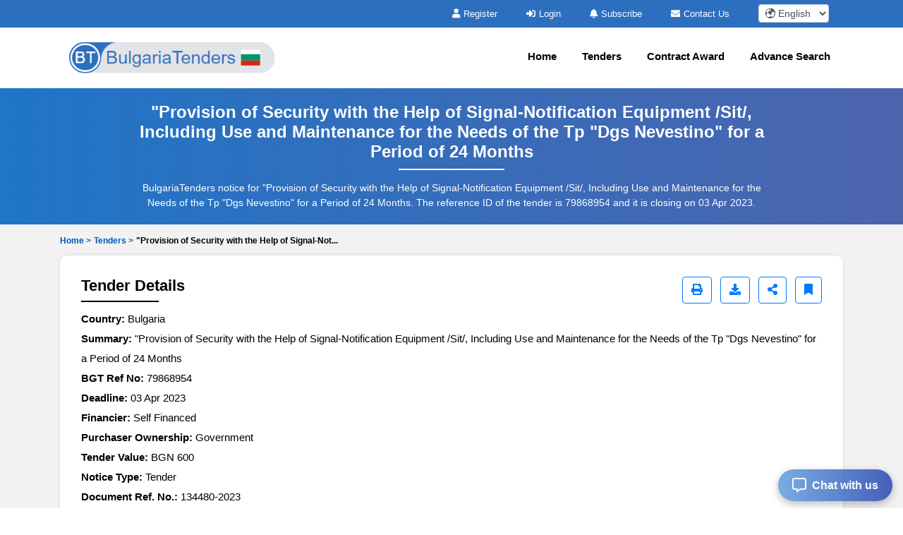

--- FILE ---
content_type: text/html; charset=UTF-8
request_url: https://www.bulgariatenders.com/tender/provision-security-help-signal-notification-equipment-sit-including-use-and-maintenance-needs-tp-4c2b41a.php
body_size: 12047
content:


<!DOCTYPE html>
<html lang="en-US">
	<head>
		<!-- Meta setup -->
		<meta charset="UTF-8">
		<meta http-equiv="X-UA-Compatible" content="IE=edge">
		<meta name="viewport" content="width=device-width, initial-scale=1, shrink-to-fit=no">

		<title>"Provision of Security with the Help of Signal-Not...</title>
		<meta name="description" content="Tender for "Provision of Security with the Help of Signal-Notification Equipment /Sit/, Including Use and Maintenance for the Needs of the Tp "Dgs Nevestino" for a Period of 24 Months in Bulgaria. Deadline: 03 Apr 2023. Ref No: 79868954. Published by TERRITORIAL DIVISION STATE FORESTRY "NEVESTINO">
		<meta name="keywords" content="Bulgaria Tenders, Bulgaria RFP, Bulgaria EOI, Bulgaria Bids, Bulgaria eProcurement Notices, Bulgaria Public Procurement.">
		
		<link rel="alternate" href="https://www.bulgariatenders.com/tender/provision-security-help-signal-notification-equipment-sit-including-use-and-maintenance-needs-tp-4c2b41a.php" hreflang="en-BG"/>
		<link rel="alternate" href="https://www.bulgariatenders.com/tender/provision-security-help-signal-notification-equipment-sit-including-use-and-maintenance-needs-tp-4c2b41a.php" hreflang="x-default" />
				<link rel="canonical" href="https://www.bulgariatenders.com/tender/provision-security-help-signal-notification-equipment-sit-including-use-and-maintenance-needs-tp-4c2b41a.php" />
				  
		<!-- Open Graph Meta Tags -->
		<meta property="og:title" content=""Provision of Security with the Help of Signal-Not..." />
		<meta property="og:description" content="Tender for "Provision of Security with the Help of Signal-Notification Equipment /Sit/, Including Use and Maintenance for the Needs of the Tp "Dgs Nevestino" for a Period of 24 Months in Bulgaria. Deadline: 03 Apr 2023. Ref No: 79868954. Published by TERRITORIAL DIVISION STATE FORESTRY "NEVESTINO" />
		<meta property="og:url" content="https://www.bulgariatenders.com/tender/provision-security-help-signal-notification-equipment-sit-including-use-and-maintenance-needs-tp-4c2b41a.php" />
		<meta property="og:type" content="website" />
		<meta property="og:image" content="https://www.bulgariatenders.com/assets/images/logo.png" />

		<!-- Twitter Meta Tags -->
		<meta name="twitter:card" content="summary" />
		<meta name="twitter:title" content=""Provision of Security with the Help of Signal-Not..." />
		<meta name="twitter:description" content="Tender for "Provision of Security with the Help of Signal-Notification Equipment /Sit/, Including Use and Maintenance for the Needs of the Tp "Dgs Nevestino" for a Period of 24 Months in Bulgaria. Deadline: 03 Apr 2023. Ref No: 79868954. Published by TERRITORIAL DIVISION STATE FORESTRY "NEVESTINO" />
		<meta name="twitter:image" content="https://www.bulgariatenders.com/assets/images/logo.png" />
		
		<!-- Fav Icon -->
		<link rel="icon" href="https://www.bulgariatenders.com/assets/images/favicon.ico" />	

		<!-- Include Bootstrap -->
		<link rel="stylesheet" href="https://www.bulgariatenders.com/assets/css/owl.carousel.css" defer/>
		<link rel="stylesheet" href="https://www.bulgariatenders.com/assets/css/owl.theme.css" defer/>
		<link rel="stylesheet" href="https://www.bulgariatenders.com/assets/css/bootstrap.min.css" />
		<link rel="stylesheet" type="text/css" href="https://www.bulgariatenders.com/assets/css/select2.min.css" defer>
		
		<!-- Main StyleSheet -->
		<link rel="stylesheet" href="https://www.bulgariatenders.com/assets/css/style.css"  defer/>	
		
		<!-- Responsive CSS -->
		<link rel="stylesheet" href="https://www.bulgariatenders.com/assets/css/responsive.css" defer/>	
		<link rel="stylesheet" href="https://www.bulgariatenders.com/assets/parsley/parsley.css" defer/>

		<!-- Fontawesome CSS -->
		<link rel="stylesheet" href="https://www.bulgariatenders.com/assets/css/all.min.css" defer/>

		<script src="https://www.bulgariatenders.com/assets/js/jquery-3.5.1.min.js" ></script> 

		<script async src="https://www.googletagmanager.com/gtag/js?id=UA-154428472-19"></script>
<script>
  window.dataLayer = window.dataLayer || [];
  function gtag(){dataLayer.push(arguments);}
  gtag('js', new Date());

  gtag('config', 'UA-154428472-19');
</script>
		<script type="application/ld+json">
		{
		  "@context": "https://schema.org",
		  "@type": "Organization",
		  "name": "BulgariaTenders",
		  "logo": "https://www.bulgariatenders.com/assets/images/logo.png",
		  "url": "https://www.bulgariatenders.com/",
		  "address": {
		    "@type": "PostalAddress",
		    "addressCountry": "BG"
		  }
		}
		</script>
 
		<script type="application/ld+json">
		{
		  "@context": "https://schema.org",
		  "@type": "WebSite",
		  "name": "BulgariaTenders",
		  "url": "https://www.bulgariatenders.com/",
		  "potentialAction": {
		    "@type": "SearchAction",
		    "target": "https://www.bulgariatenders.com/tenders/search?q={search_term_string}",
		    "query-input": "required name=search_term_string"
		  }
		}
		</script>

		<script type="application/ld+json">
{
    "@context": "https://schema.org",
    "@type": "BreadcrumbList",
    "itemListElement": [
        {
            "@type": "ListItem",
            "position": 1,
            "name": "Home",
            "item": "https://www.bulgariatenders.com/"
        },
        {
            "@type": "ListItem",
            "position": 2,
            "name": "Tenders",
            "item": "https://www.bulgariatenders.com/tenders.php"
        },
        {
            "@type": "ListItem",
            "position": 3,
            "name": "Provision of Security with the Help of Signal-Notification Equipment /Sit/, Including Use and Maintenance for the Needs of the Tp Dgs Nevestino for a Period of 24 Months",
            "item": "https://www.bulgariatenders.com/tender/provision-security-help-signal-notification-equipment-sit-including-use-and-maintenance-needs-tp-4c2b41a.php"
        }
    ]
}</script>

		
		<script type="text/javascript">
		  var includedLanguages = "af,sq,am,ar,hy,az,eu,be,bn,bs,bg,ca,ceb,ny,zh-CN,zh-TW,co,hr,cs,da,nl,en,eo,et,tl,fi,fr,fy,gl,ka,de,el,gu,ht,ha,haw,iw,hi,hmn,hu,is,ig,id,ga,it,ja,jw,kn,kk,km,rw,ko,ku,ky,lo,la,lv,lt,lb,mk,mg,ms,ml,mt,mi,mr,mn,my,ne,no,or,ps,fa,pl,pt,pa,ro,ru,sm,gd,sr,st,sn,sd,si,sk,sl,so,es,su,sw,sv,tg,ta,tt,te,th,tr,tk,uk,ur,ug,uz,vi,cy,xh,yi,yo,zu";

		  function changeLanguage(selectedLang) {
			  const interval = setInterval(function () {
			    const combo = document.querySelector(".goog-te-combo");
			    if (combo) {
			      combo.value = selectedLang;
			      combo.dispatchEvent(new Event("change"));
			      clearInterval(interval);
			    }
			  }, 100); // check every 100ms
			}

			function loadGoogleTranslateScript(callback) {
			  if (!window.googleTranslateElementInit) {
			    window.googleTranslateElementInit = function () {
			      new google.translate.TranslateElement({
			        pageLanguage: 'en',
			        includedLanguages: includedLanguages,
			        autoDisplay: false
			      }, 'google_translate_element');

			      if (callback) callback();
			    };

			    var script = document.createElement("script");
			    script.src = "//translate.google.com/translate_a/element.js?cb=googleTranslateElementInit";
			    document.head.appendChild(script);
			  } else if (callback) {
			    callback();
			  }
			}

			document.addEventListener("DOMContentLoaded", function () {
			  const dropdown = document.getElementById("custom-lang-dropdown");
			  const savedLang = localStorage.getItem("selectedLanguage");

			  loadGoogleTranslateScript(function () {
			    document.getElementById("google_translate_element").style.display = "block";

			    if (savedLang) {
			      dropdown.value = savedLang;
			      changeLanguage(savedLang);
			    }

			    dropdown.addEventListener("change", function () {
			      const selectedLang = this.value;
			      localStorage.setItem("selectedLanguage", selectedLang);
			      changeLanguage(selectedLang);
			    });
			  });
			});

		</script>
	</head>
<body>	
<style type="text/css">
.head-top-icon{
  font-size:13px;
  color:white;
  margin-right: 5px;
}

/* Hide default Google Translate UI */
.VIpgJd-ZVi9od-l4eHX-hSRGPd,
.goog-te-banner-frame.skiptranslate,
#goog-gt-tt,
.goog-te-gadget {
  display: none !important;
}

.notranslate, .notranslate * {
  translate: no;
}

body {
  top: 0px !important;
}

body > .skiptranslate > iframe.skiptranslate {
  display: none !important;
  visibility: hidden !important;
}
</style>    
   
<div class="head-top">
  <div class="container">
    <div class="hdt-prt">
      <div class="row">
        <div class="col-lg-4">
        </div>

        <!-- TOP BAR (Subscribe, Contact, Language) -->
        <div class="col-lg-8">
          <div class="hdt-prt1 text-right">
            <ul class="nolist">
                            <li><a href="https://www.bulgariatenders.com/register.php"><i class="fa fa-user head-top-icon" aria-hidden="true"></i>Register</a></li>
              <li><a href="https://www.bulgariatenders.com/login.php"><i class="fa fa-sign-in head-top-icon" aria-hidden="true"></i>Login</a></li>    
              
              <!-- ✅ Hide Subscribe in Mobile -->
              <li class="d-none d-lg-inline-block">
                <a href="https://www.bulgariatenders.com/plans.php"><i class="fa fa-bell head-top-icon" aria-hidden="true"></i>Subscribe</a>
              </li>

              <li class="d-none d-sm-inline-block">
                <a href="https://www.bulgariatenders.com/contact.php"><i class="fa fa-envelope head-top-icon" aria-hidden="true"></i>Contact Us</a>
              </li>

                            <!-- ✅ Language dropdown always visible -->
              <li style="padding: 0px 20px;">
                <select aria-label="select your language" class="form-control form-control-sm notranslate"
                  id="custom-lang-dropdown"
                  style="width:100px; display:inline-block; padding:.2rem .3rem; height:auto;">
                                      <option class="notranslate" value="af" >
                      🌍 Afrikaans                    </option>
                                      <option class="notranslate" value="sq" >
                      🌍 Albanian                    </option>
                                      <option class="notranslate" value="am" >
                      🌍 Amharic                    </option>
                                      <option class="notranslate" value="ar" >
                      🌍 Arabic                    </option>
                                      <option class="notranslate" value="hy" >
                      🌍 Armenian                    </option>
                                      <option class="notranslate" value="az" >
                      🌍 Azerbaijani                    </option>
                                      <option class="notranslate" value="eu" >
                      🌍 Basque                    </option>
                                      <option class="notranslate" value="be" >
                      🌍 Belarusian                    </option>
                                      <option class="notranslate" value="bn" >
                      🌍 Bengali                    </option>
                                      <option class="notranslate" value="bs" >
                      🌍 Bosnian                    </option>
                                      <option class="notranslate" value="bg" >
                      🌍 Bulgarian                    </option>
                                      <option class="notranslate" value="ca" >
                      🌍 Catalan                    </option>
                                      <option class="notranslate" value="ceb" >
                      🌍 Cebuano                    </option>
                                      <option class="notranslate" value="ny" >
                      🌍 Chichewa                    </option>
                                      <option class="notranslate" value="zh-CN" >
                      🌍 Chinese (Simplified)                    </option>
                                      <option class="notranslate" value="zh-TW" >
                      🌍 Chinese (Traditional)                    </option>
                                      <option class="notranslate" value="co" >
                      🌍 Corsican                    </option>
                                      <option class="notranslate" value="hr" >
                      🌍 Croatian                    </option>
                                      <option class="notranslate" value="cs" >
                      🌍 Czech                    </option>
                                      <option class="notranslate" value="da" >
                      🌍 Danish                    </option>
                                      <option class="notranslate" value="nl" >
                      🌍 Dutch                    </option>
                                      <option class="notranslate" value="en" selected>
                      🌍 English                    </option>
                                      <option class="notranslate" value="eo" >
                      🌍 Esperanto                    </option>
                                      <option class="notranslate" value="et" >
                      🌍 Estonian                    </option>
                                      <option class="notranslate" value="tl" >
                      🌍 Filipino                    </option>
                                      <option class="notranslate" value="fi" >
                      🌍 Finnish                    </option>
                                      <option class="notranslate" value="fr" >
                      🌍 French                    </option>
                                      <option class="notranslate" value="fy" >
                      🌍 Frisian                    </option>
                                      <option class="notranslate" value="gl" >
                      🌍 Galician                    </option>
                                      <option class="notranslate" value="ka" >
                      🌍 Georgian                    </option>
                                      <option class="notranslate" value="de" >
                      🌍 German                    </option>
                                      <option class="notranslate" value="el" >
                      🌍 Greek                    </option>
                                      <option class="notranslate" value="gu" >
                      🌍 Gujarati                    </option>
                                      <option class="notranslate" value="ht" >
                      🌍 Haitian Creole                    </option>
                                      <option class="notranslate" value="ha" >
                      🌍 Hausa                    </option>
                                      <option class="notranslate" value="haw" >
                      🌍 Hawaiian                    </option>
                                      <option class="notranslate" value="iw" >
                      🌍 Hebrew                    </option>
                                      <option class="notranslate" value="hi" >
                      🌍 Hindi                    </option>
                                      <option class="notranslate" value="hmn" >
                      🌍 Hmong                    </option>
                                      <option class="notranslate" value="hu" >
                      🌍 Hungarian                    </option>
                                      <option class="notranslate" value="is" >
                      🌍 Icelandic                    </option>
                                      <option class="notranslate" value="ig" >
                      🌍 Igbo                    </option>
                                      <option class="notranslate" value="id" >
                      🌍 Indonesian                    </option>
                                      <option class="notranslate" value="ga" >
                      🌍 Irish                    </option>
                                      <option class="notranslate" value="it" >
                      🌍 Italian                    </option>
                                      <option class="notranslate" value="ja" >
                      🌍 Japanese                    </option>
                                      <option class="notranslate" value="jw" >
                      🌍 Javanese                    </option>
                                      <option class="notranslate" value="kn" >
                      🌍 Kannada                    </option>
                                      <option class="notranslate" value="kk" >
                      🌍 Kazakh                    </option>
                                      <option class="notranslate" value="km" >
                      🌍 Khmer                    </option>
                                      <option class="notranslate" value="rw" >
                      🌍 Kinyarwanda                    </option>
                                      <option class="notranslate" value="ko" >
                      🌍 Korean                    </option>
                                      <option class="notranslate" value="ku" >
                      🌍 Kurdish (Kurmanji)                    </option>
                                      <option class="notranslate" value="ky" >
                      🌍 Kyrgyz                    </option>
                                      <option class="notranslate" value="lo" >
                      🌍 Lao                    </option>
                                      <option class="notranslate" value="la" >
                      🌍 Latin                    </option>
                                      <option class="notranslate" value="lv" >
                      🌍 Latvian                    </option>
                                      <option class="notranslate" value="lt" >
                      🌍 Lithuanian                    </option>
                                      <option class="notranslate" value="lb" >
                      🌍 Luxembourgish                    </option>
                                      <option class="notranslate" value="mk" >
                      🌍 Macedonian                    </option>
                                      <option class="notranslate" value="mg" >
                      🌍 Malagasy                    </option>
                                      <option class="notranslate" value="ms" >
                      🌍 Malay                    </option>
                                      <option class="notranslate" value="ml" >
                      🌍 Malayalam                    </option>
                                      <option class="notranslate" value="mt" >
                      🌍 Maltese                    </option>
                                      <option class="notranslate" value="mi" >
                      🌍 Maori                    </option>
                                      <option class="notranslate" value="mr" >
                      🌍 Marathi                    </option>
                                      <option class="notranslate" value="mn" >
                      🌍 Mongolian                    </option>
                                      <option class="notranslate" value="my" >
                      🌍 Myanmar (Burmese)                    </option>
                                      <option class="notranslate" value="ne" >
                      🌍 Nepali                    </option>
                                      <option class="notranslate" value="no" >
                      🌍 Norwegian                    </option>
                                      <option class="notranslate" value="or" >
                      🌍 Odia (Oriya)                    </option>
                                      <option class="notranslate" value="ps" >
                      🌍 Pashto                    </option>
                                      <option class="notranslate" value="fa" >
                      🌍 Persian                    </option>
                                      <option class="notranslate" value="pl" >
                      🌍 Polish                    </option>
                                      <option class="notranslate" value="pt" >
                      🌍 Portuguese                    </option>
                                      <option class="notranslate" value="pa" >
                      🌍 Punjabi                    </option>
                                      <option class="notranslate" value="ro" >
                      🌍 Romanian                    </option>
                                      <option class="notranslate" value="ru" >
                      🌍 Russian                    </option>
                                      <option class="notranslate" value="sm" >
                      🌍 Samoan                    </option>
                                      <option class="notranslate" value="gd" >
                      🌍 Scots Gaelic                    </option>
                                      <option class="notranslate" value="sr" >
                      🌍 Serbian                    </option>
                                      <option class="notranslate" value="st" >
                      🌍 Sesotho                    </option>
                                      <option class="notranslate" value="sn" >
                      🌍 Shona                    </option>
                                      <option class="notranslate" value="sd" >
                      🌍 Sindhi                    </option>
                                      <option class="notranslate" value="si" >
                      🌍 Sinhala                    </option>
                                      <option class="notranslate" value="sk" >
                      🌍 Slovak                    </option>
                                      <option class="notranslate" value="sl" >
                      🌍 Slovenian                    </option>
                                      <option class="notranslate" value="so" >
                      🌍 Somali                    </option>
                                      <option class="notranslate" value="es" >
                      🌍 Spanish                    </option>
                                      <option class="notranslate" value="su" >
                      🌍 Sundanese                    </option>
                                      <option class="notranslate" value="sw" >
                      🌍 Swahili                    </option>
                                      <option class="notranslate" value="sv" >
                      🌍 Swedish                    </option>
                                      <option class="notranslate" value="tg" >
                      🌍 Tajik                    </option>
                                      <option class="notranslate" value="ta" >
                      🌍 Tamil                    </option>
                                      <option class="notranslate" value="tt" >
                      🌍 Tatar                    </option>
                                      <option class="notranslate" value="te" >
                      🌍 Telugu                    </option>
                                      <option class="notranslate" value="th" >
                      🌍 Thai                    </option>
                                      <option class="notranslate" value="tr" >
                      🌍 Turkish                    </option>
                                      <option class="notranslate" value="tk" >
                      🌍 Turkmen                    </option>
                                      <option class="notranslate" value="uk" >
                      🌍 Ukrainian                    </option>
                                      <option class="notranslate" value="ur" >
                      🌍 Urdu                    </option>
                                      <option class="notranslate" value="ug" >
                      🌍 Uyghur                    </option>
                                      <option class="notranslate" value="uz" >
                      🌍 Uzbek                    </option>
                                      <option class="notranslate" value="vi" >
                      🌍 Vietnamese                    </option>
                                      <option class="notranslate" value="cy" >
                      🌍 Welsh                    </option>
                                      <option class="notranslate" value="xh" >
                      🌍 Xhosa                    </option>
                                      <option class="notranslate" value="yi" >
                      🌍 Yiddish                    </option>
                                      <option class="notranslate" value="yo" >
                      🌍 Yoruba                    </option>
                                      <option class="notranslate" value="zu" >
                      🌍 Zulu                    </option>
                                  </select>
              </li>

              <!-- Hidden Google Translate element -->
              <li style="display:none; list-style:none;">
                <div id="google_translate_element"></div>
              </li>
            </ul>
          </div>
        </div>

        
      </div>
    </div>
  </div>
</div> 

<!-- NAVIGATION -->
<header class="header-area sticky-header">
  <div class="hdr-wrpp">
    <div class="hdr-par001">
      <nav class="navbar navbar-expand-lg main-nav-area navbar-dark">
        <div class="container"> 
          <a href="https://www.bulgariatenders.com/">
            <img src="https://www.bulgariatenders.com/assets/images/logo.png" loading="lazy" class="nav-logo" alt="BulgariaTenders logo">
          </a>

          <button class="hamburger hamburger--collapse navbar-toggler" type="button"
            data-toggle="collapse" data-target="#navbarNavAltMarkup"
            aria-controls="navbarNavAltMarkup" aria-expanded="false" aria-label="Toggle navigation">
            <span class="hamburger-box">
              <span class="hamburger-inner"></span>
            </span>
          </button>

          <div class="collapse navbar-collapse" id="navbarNavAltMarkup">

            


            <ul class="navbar-nav ml-auto nolist">

              <li class="nav-item"><a class="nav-link" href="https://www.bulgariatenders.com/">Home</a></li>
              <li class="nav-item"><a class="nav-link" href="https://www.bulgariatenders.com/tenders.php">Tenders</a></li>
              <li class="nav-item"><a class="nav-link" href="https://www.bulgariatenders.com/contract-awards/">Contract Award</a></li>
              <li class="nav-item"><a class="nav-link" href="https://www.bulgariatenders.com/search-tender.php">Advance Search</a></li>
              
                          </ul>



          </div>
        </div>
      </nav>            
    </div>          
  </div>
</header><script type="text/javascript">
var siteUrl='https://www.bulgariatenders.com/';
</script>
	<style type="text/css">
		.blurcls{
			color: transparent;
    		text-shadow: 0 0 5px rgb(0 0 0 / 50%);
    		user-select: none;
		}
		.atagpad{
			padding: 6px 10px !important;
		}
		.locksize{
			font-size: 10px !important;
		}
		.giveMeEllipsis {
		   overflow: hidden;
		   text-overflow: ellipsis;
		   display: -webkit-box;
		   -webkit-box-orient: vertical;
		   -webkit-line-clamp: 1; /* number of lines to show */
		   font-size: 12px;
		   font-weight: 600;
		}
		.btn-outline-primary.active-bookmark {
		    background-color: #007bff !important;
		    color: #fff !important;
		    border-color: #007bff !important;
		}
		/* Share menu container */
		.share-menu {
		    position: absolute;
		    background: white;
		    border-radius: 10px;
		    box-shadow: 0px 4px 12px rgba(0,0,0,0.15);
		    padding: 10px;
		    display: none;
		    flex-direction: row;
		    gap: 12px;
		    z-index: 1000;
		    animation: fadeIn 0.3s ease-in-out;
		    right: -3%;     /* position fully to the left */
		}

		.share-menu a {
		    display: flex;
		    align-items: center;
		    justify-content: center;
		    width: 42px;
		    height: 42px;
		    border-radius: 50%;
		    color: white;
		    font-size: 18px;
		    transition: transform 0.2s;
		}

		.share-menu a:hover {
		    transform: scale(1.1);
		}

		/* Colors for each platform */
		.share-facebook { background: #3b5998; }
		.share-whatsapp { background: #25d366; }
		.share-twitter { background: #1da1f2; }
		.share-gmail { background: #d93025; }
		.share-copy { background: #6c757d; }

		@keyframes fadeIn {
		    from { opacity: 0; transform: translateY(-5px); }
		    to { opacity: 1; transform: translateY(0); }
		}
	</style>

	<!-- all-tender-area start -->
	<section class="all-tender-area">
		<div class="container">
			<div class="all-tender-cont">
				<h1>"Provision of Security with the Help of Signal-Notification Equipment /Sit/, Including Use and Maintenance for the Needs of the Tp "Dgs Nevestino" for a Period of 24 Months</h1>
				<p>BulgariaTenders notice for "Provision of Security with the Help of Signal-Notification Equipment /Sit/, Including Use and Maintenance for the Needs of the Tp "Dgs Nevestino" for a Period of 24 Months. The reference ID of the tender is 79868954 and it is closing on 03 Apr 2023.</p>
			</div>
		</div>
	</section>
	<!-- all-tender-area end -->
	<!-- search-area start -->
	<div class="search-area mpt0">
		<div class="container">
			<div class="login-upper mb10 pt10 ellipsis-1">
				<ul class="nolist">
					<!-- <div class="giveMeEllipsis"> -->
						<li><a href="https://www.bulgariatenders.com/" class="text-primary" style="color: #0056b3!important;">Home > </a></li>
						<li><a href="https://www.bulgariatenders.com/tenders.php" style="color: #0056b3!important;">Tenders > </a></li>
						<li>"Provision of Security with the Help of Signal-Not...</li>
					<!-- </div> -->
				</ul>
			</div>
			<div class="row">
				
				<div class="col-md-12">
					<!-- <div class="login-upper mt10"> -->
												
						<div class="td-details-part" id="tenderDetailsSection">
							<!-- <div class="details-upper media justify-content-between"> -->
							<div class="details-upper d-flex justify-content-between align-items-center flex-wrap">
								<h2>Tender Details</h2>

								<!-- Buttons -->
								<div style="position: relative; display: inline-block;">
																        <!-- Print Screen Button -->
									<a href="javascript:void(0);" 
									   class="btn btn-outline-primary ml-2 mb-2" 
									   aria-label="Print" 
									   onclick="printSection('tenderDetailsSection');">
									    <i class="fa fa-print" aria-hidden="true"></i>
									</a>
    
								    <a href="https://www.bulgariatenders.com/login.php" class="btn btn-outline-primary ml-2 mb-2" target="_blank" aria-label="Download" title="Download Documents">
								        <i class="fa fa-download" aria-hidden="true"></i>
								    </a>
								    
								    <a href="javascript:void(0);" id="shareBtn" class="btn btn-outline-primary ml-2 mb-2" aria-label="Share" title="Share Tender">
								        <i class="fa fa-share-alt" aria-hidden="true"></i>
								    </a>

								    <a href="#"
								       data-favid="0"
								       data-totid="79868954"
								       class="btn btn-outline-primary fav_heart ml-2 mb-2 "
								       aria-label="Bookmark" title="Bookmark Tender">
								       <i class="fa fa-bookmark" aria-hidden="true"></i>
								    </a>

								    <!-- Share Menu -->
								    <div id="shareMenu" class="share-menu">
								        <a href="https://www.facebook.com/sharer/sharer.php?u=https%3A%2F%2Fwww.bulgariatenders.com%2Ftender%2Fprovision-security-help-signal-notification-equipment-sit-including-use-and-maintenance-needs-tp-4c2b41a.php" 
								           target="_blank" class="share-facebook" data-toggle="tooltip" title="Facebook">
								           <i class="fab fa-facebook-f"></i>
								        </a>
								        <a href="https://wa.me/?text=https%3A%2F%2Fwww.bulgariatenders.com%2Ftender%2Fprovision-security-help-signal-notification-equipment-sit-including-use-and-maintenance-needs-tp-4c2b41a.php" 
								           target="_blank" class="share-whatsapp" data-toggle="tooltip" title="WhatsApp">
								           <i class="fab fa-whatsapp"></i>
								        </a>
								        <a href="https://twitter.com/intent/tweet?url=https%3A%2F%2Fwww.bulgariatenders.com%2Ftender%2Fprovision-security-help-signal-notification-equipment-sit-including-use-and-maintenance-needs-tp-4c2b41a.php" 
								           target="_blank" class="share-twitter" data-toggle="tooltip" title="Twitter">
								           <i class="fab fa-twitter"></i>
								        </a>
								        <a href="mailto:?subject=-79868954&body=https%3A%2F%2Fwww.bulgariatenders.com%2Ftender%2Fprovision-security-help-signal-notification-equipment-sit-including-use-and-maintenance-needs-tp-4c2b41a.php" 
								           target="_blank" class="share-gmail" data-toggle="tooltip" title="Gmail">
								           <i class="fas fa-envelope"></i>
								        </a>
								        <a href="javascript:void(0);" onclick="copyLink('https://www.bulgariatenders.com/tender/provision-security-help-signal-notification-equipment-sit-including-use-and-maintenance-needs-tp-4c2b41a.php')" class="share-copy" data-toggle="tooltip" title="Copy Link">
								           <i class="fa fa-link"></i>
								        </a>
								    </div>
								</div>

							</div>

							<div class="datails-inner">

								<ul class="nolist">
									<li><strong>Country: </strong> Bulgaria</li>
									<li><strong>Summary: </strong> "Provision of Security with the Help of Signal-Notification Equipment /Sit/, Including Use and Maintenance for the Needs of the Tp "Dgs Nevestino" for a Period of 24 Months</li>
									<li><strong>BGT Ref No: </strong> 79868954</li>
									<li><strong>Deadline: </strong>03 Apr 2023</li>
									<!-- <li><strong>Competition: </strong> ICB</li> -->
									<li><strong>Financier: </strong> Self Financed</li>
									<li><strong>Purchaser Ownership: </strong> Government</li>
									<li><strong>Tender Value: </strong> BGN 600</li>
										<li><strong>Notice Type: </strong>Tender</li>
										 <li><strong>Document Ref. No.: </strong> 134480-2023</li>
						                <!-- purchaser details -->
						                <li class="pt-3"><strong><u>Purchaser's Detail:</u></strong><div class="d-flex justify-content-center align-items-center"><div class="blurcls">Login to see full purchaser details. Login to see full purchaser details. Login to see full purchaser details. Login to see full purchaser details. Login to see full purchaser details. Login to see full purchaser details. Login to see full purchaser details. Login to see full purchaser details. Login to see full purchaser details.</div><div class="position-absolute"><a href="https://www.bulgariatenders.com/login.php" class="atagpad"><i class="fa fa-lock head-top-icon locksize" aria-hidden="true"></i>Login to see details</a></div></div></li>
						                <!-- Description -->
						                <li><strong><u>Description:</u></strong></li>
						                        <li>Provision of security with the help of signal-notification equipment /SIT/, including use and maintenance for the needs of the TP "DGS Nevestino" from 5:00 p.m. to 8:00 a.m. on weekdays and 24 hours on weekends.<br>
Doc Title: Guard services<br>
Contract Type: Services</li>						                
									<li class="pt-3"><strong><u>Documents:</u></strong></li>
								</ul>

			                          	<p class="ellipsis-1" style="margin-bottom: 0rem !important;"><i class="fas fa-file-alt text-secondary">&nbsp;</i><a href="https://www.bulgariatenders.com/login.php" style="color: #1F73BD;">Tender Notice</a></p>
				                        
																				<div class="details-btm mt-4">
												<p>If you are registered member, kindly login to view full details of this tender notice:</p>
												<a href="https://www.bulgariatenders.com/login.php">CLICK HERE TO LOGIN</a>
											</div>
										
							</div>
						</div>

						<!-- Content 2 start -->
													<div class="td-category-part mt20 scroll400">
								<p><strong>"Provision of Security with the Help of Signal-Notification Equipment /Sit/, Including Use and Maintenance for the Needs of the Tp "Dgs Nevestino" for a Period of 24 Months - Bulgaria Tender</strong></p>
            <p>The <strong>TERRITORIAL DIVISION STATE FORESTRY "NEVESTINO</strong>, a Government sector organization in <strong>Bulgaria</strong>, has announced a new tender for <strong>"Provision of Security with the Help of Signal-Notification Equipment /Sit/, Including Use and Maintenance for the Needs of the Tp "Dgs Nevestino" for a Period of 24 Months</strong>. This tender is published on BulgariaTenders under BGT Ref No: <strong>79868954</strong> and is categorized as a <strong>Tender</strong>. Interested and eligible suppliers are invited to participate by reviewing the tender documents and submitting their bids before the deadline on <strong>2023-04-03</strong>.</p>
            
            <p>The estimated tender value is <strong>BGN 600</strong>, and full details, including technical specifications and submission requirements, are provided in the official tender documents. Ensure all submissions meet the criteria outlined to be considered for evaluation.</p>							</div>	
												<!-- Content 2 end -->

						<div class="td-category-part mt20">
							<h2>Tenders Category</h2>
							<!-- <a href="#">View All Categories</a> -->
							<div class="row mt-4">
								<div class="col-lg-3 col-md-6">
									<div class="category-item text-center">
																				<a href="https://www.bulgariatenders.com/construction-and-real-estate-tenders.php">
											<img src="https://www.bulgariatenders.com//assets/images/tender-3.webp" loading="lazy" alt="Construction and Real Estate" class="img-fluid"></a>
											<a href="https://www.bulgariatenders.com/construction-and-real-estate-tenders.php"><p>Construction and Real Estate</p></a>
										</div>
								</div>	
								<div class="col-lg-3 col-md-6">
									<div class="category-item text-center">
																				<a href="https://www.bulgariatenders.com/energy-and-related-services-tenders.php">
											<img src="https://www.bulgariatenders.com//assets/images/tender-6.webp" loading="lazy" alt="Energy and Related Services" class="img-fluid"></a>
											<a href="https://www.bulgariatenders.com/energy-and-related-services-tenders.php"><p>Energy and Related Services</p></a>
										</div>
								</div>
								<div class="col-lg-3 col-md-6">
									<div class="category-item text-center">
																				<a href="https://www.bulgariatenders.com/it-softwares-tenders.php">
											<img src="https://www.bulgariatenders.com//assets/images/tender-2.webp" loading="lazy" alt="IT & Softwares" class="img-fluid"></a>
											<a href="https://www.bulgariatenders.com/it-softwares-tenders.php"><p>IT & Softwares</p></a>
									</div>
								</div>
								<div class="col-lg-3 col-md-6">
									<div class="category-item-4 text-center"><i class="fas fa-plus"></i>
										<a href="https://www.bulgariatenders.com/sectors.php" class="wcolor" ><p>All Categories</p></a>		
									</div>
								</div>
							</div>
						</div>		
				</div>
			</div>
          
          	            <div class="row mt-3">
              <div class="col-md-3">
                <div class="blue-btn mt-3">
                  <a href="https://www.bulgariatenders.com/register.php">
                    <i class="fa fa-user"></i> Create New Account
                  </a>
                </div>
              </div>
              <div class="col-md-3">
                <div class="blue-btn mt-3">
                  <a href="https://www.bulgariatenders.com/login.php">
                    <i class="fa fa-sign-in"></i> Login To Account
                  </a>
                </div>
              </div>
              <div class="col-md-3">
                <div class="orange-btn mt-3">
                  <a href="https://www.bulgariatenders.com/plans.php">
                    <i class="fa fa-rocket"></i> Subscribe
                  </a>
                </div>
              </div>
            </div>
                      	
		</div>
	</div>		
	<!-- search-area end -->

	<!-- features-area start -->
<section class="zimb-hero-area">
  <div class="container">
    <div class="row">
      <div class="col-lg-4">
        <div class="zimb-left">
          <img src="https://www.bulgariatenders.com/assets/images/zimb-left.webp" loading="lazy" alt="BulgariaTenders Features" class="w-100 br-5">
        </div>
      </div>
      <div class="col-lg-8">
        <div class="zimb-right">
          <h2>BulgariaTenders Features</h2>
          <p>Fresh and verified Tenders from Bulgaria. Find, search and filter Tenders/Call for bids/RFIs/RFPs/RFQs/Auctions published by the government, public sector undertakings (PSUs) and private entities.</p>
          <div class="zimb-innr">
            <div class="row">
              <div class="col-md-6">
                <div class="zimb-innr-item">
                  <ul class="nolist">
                    <li><i class="fa fa-check icss-detail"></i>1,000+ Tenders</li>
                    <li><i class="fa fa-check icss-detail"></i>Verified Tenders Only</li>
                    <li><i class="fa fa-check icss-detail"></i>New Tenders Every Day</li>
                    <li><i class="fa fa-check icss-detail"></i>Tenders Result Data</li>
                    <li><i class="fa fa-check icss-detail"></i>Archive & Historical Tenders Access</li>
                    <li><i class="fa fa-check icss-detail"></i>Consultants for RFI/RFP/RFQ</li>
                    <li><i class="fa fa-check icss-detail"></i>Tender Notifications & Alerts</li>
                  </ul>
                </div>
              </div>
              <div class="col-md-6">
                <div class="zimb-innr-item">
                  <ul class="nolist">
                    <li><i class="fa fa-check icss-detail"></i>Search, Sort, and Filter Tenders</li>
                    <li><i class="fa fa-check icss-detail"></i>Bidding Assistance & Consulting</li>
                    <li><i class="fa fa-check icss-detail"></i>Customer Support</li>
                    <li><i class="fa fa-check icss-detail"></i>Publish your Tenders</li>
                    <li><i class="fa fa-check icss-detail"></i>Export data to Excel</li>
                    <li><i class="fa fa-check icss-detail"></i>API for Tender Data</li>
                    <li><i class="fa fa-check icss-detail"></i>Tender Documents</li>
                  </ul>
                </div>
              </div>
            </div>
          </div>
                    <div class="orange-btn mt-3">
            <a href="https://www.bulgariatenders.com/register.php"><i class="fa fa-bell"></i>Get Daily Tender Alerts</a>
          </div>
                  </div>
      </div>
    </div>
  </div>
</section>
<!-- features-area end -->

	<!-- expert-area start -->
<div class="expert-area">
	<div class="container">
		<div class="row align-items-center">
			<div class="col-md-4">
				<div class="expert-left">
					<img src="https://www.bulgariatenders.com/assets/images/expert.png" loading="lazy" alt="Tender Experts" class="img-fluid">
				</div>
			</div>
			<div class="col-md-8">
				<div class="expert-right">
					<h2>Get A Call From Tender Experts</h2>
					<p>Fill out the form below and you will receive a call from us within 24 hours.</p>
					<div class="alert alert-success hideme" id="user_suc_msg" >
		                <span>Thank You for Contacting BulgariaTenders !!</span>
		            </div>
	            	<div class="alert alert-danger hideme" id="user_error_msg" >
		                <span>Email Id is already exist !!</span>
		            </div>
					<form  id="usercontact" data-parsley-validate="" autocomplete="off" enctype="multipart/form-data" method="POST" accept-charset="utf-8">
						<div class="form-row">
							<div class="col-md-12">
								<input class="form-control" type="text" name="product_services" id="product_services" placeholder="Tender Categories You Are Interested In">
							</div>
							<div class="col-md-6 pr-md-3">
								<input class="form-control" type="text" placeholder="Email address" id="email_id" name="email_id" required>
							</div>
							<div class="col-md-6 pl-md-3">
								<input class="form-control" type="text" placeholder="Mobile Number" id="mobile_no" name="mobile_no" required>
							</div>
							
							<!-- <div class="capt-div">
	                          	<div class="capt-div-img">
	                                 <img src="" alt="Captcha Image" id="reqmain_Captcha">
	                          	</div>
	                          	<a href="javascript:void(0);" onclick="reqformCaptcha()"><i class="fas fa-sync sync-icon"></i></a>
	                         	<input name="requser_captcha" id="requser_captcha" required placeholder="Enter Captcha"  type="text" class="capt-div-input" >
	                        </div> -->

	                        <div class="col-md-6 pr-md-3">
								<select id="callback_country" name="callback_country" class="form-control mb-3" required>
									<option value="">Select Country</option>
								</select>
							</div>

	                        <div class="capt-div">
	                          	<div class="capt-div-img">
	                                 <img src="" alt="Captcha Image" id="reqmain_Captcha">
	                          	</div>

	                          	<button type="button" onclick="reqformCaptcha()" aria-label="Reload Captcha" style="all: initial;width: 15%;text-align: center;padding: 5px 10px;cursor: pointer;">
			                        <i class="fas fa-sync sync-icon" style="color: #007bff;"></i>
			                    </button>
	                          	<!-- <a href="javascript:void(0);" onclick="reqformCaptcha()"><i class="fas fa-sync sync-icon"></i></a> -->
	                         	<input name="requser_captcha" id="requser_captcha" required placeholder="Enter Captcha"  type="text" class="capt-div-input" >
	                        </div>

	                        <div class="col-md-6">
								<button class="blue-inp border-0 mt-3" type="button" id="btncontact"><i class="fas fa-phone-alt"></i>Request A Callback</button>
							</div>

							<div class="col-md-6">
								<span id="reqerrorcaptchamsg" class ="error alert-danger hideme" >Invalid Captcha !</span>
							</div>

						</div>
					</form>
				</div>
			</div>
		</div>
	</div>
</div>
<!-- expert-area end -->

<script type="text/javascript">
	 var base_url ='https://www.bulgariatenders.com/';
    $(function () {
      var reqgetformcaptchatext='';
      reqformCaptcha();
    });
	
  $('#btncontact').on('click', function(e) {
        e.preventDefault();
        var _this = $(this);
        var form = $(this).parents('form');
        var action = $(this).parents('form').attr('goingact');
        var parent_id = $(this).parents('.modal.fade').attr('id');
        form.parsley().validate();
        if (!form.parsley().isValid()) {
            return false;
        } else {
        	   var string1 = parseInt(reqgetformcaptchatext);
    var string2 = parseInt($('#requser_captcha').val());
    if (string1 == string2) {
       //$('#reqerrorcaptchamsg').css('display','none');
       $('#reqerrorcaptchamsg').addClass('hideme');
    }
    else {
      $('#reqerrorcaptchamsg').css('display','block');
        return false;
    }
            var data = $('#usercontact').serialize();
            $.ajax({
                url: 'https://www.bulgariatenders.com/tenders/usercontact',
                type: 'POST',
                data: data,
                beforeSend: function()
                  {
                    $('#btncontact').val("Loading....");
                    $("#btncontact").attr("disabled", true);
                      // <input type="submit" id="btnregister" value="Loading...." disabled="">
                  },
                success: function(data) {
                    if (data == 1) {
                    	//$('#user_error_msg').css('display', 'none');
                        $('#user_error_msg').addClass('hideme');
                        //$('#user_suc_msg').css('display', 'block');
                        $('#user_suc_msg').removeClass('hideme');
                        setTimeout(function() {
                            location.href="https://www.bulgariatenders.com/tenders/thankyou";
                        }, 1000);
                    }else{
                        $('html, body').animate({
                            scrollTop: $(".register-form").offset().top
                          }, 2000);
                    	 //$('#user_error_msg').css('display', 'block');
                         $('#user_error_msg').removeClass('hideme');
                    }
                    $('#btncontact').val("Contact Us");
                     $("#btncontact").attr("disabled", false);
                }
            });
        }
    });

     function removeSpaces (string) {
    return string.split(' ').join('');
    }

      function reqformCaptcha() {
        

       $.get(base_url+"tenders/captcha", function( res ) {
       
       var obj = JSON.parse(res);
        $('#reqmain_Captcha').attr('src',obj.captchaimg);
        reqgetformcaptchatext = obj.textdata;

    });

}

var regioncnt=1;
$("#country").hover(function(){
    if(regioncnt == 1){
          $.ajax({
              type: "POST",
              url: base_url+"tenders/dropdownCountry",
              beforeSend: function() {
                $('#country').html('<option value="">Loading..</option>');
              },
              success: function(response) {
                var obj =JSON.parse(response);
                $('#country').html(obj.org_arr);
              },
              error: function() {
                $('#country').html("");
              }
          });
      }
     regioncnt++;
});  

var callback_regioncnt=1;
$("#callback_country").hover(function(){
    if(callback_regioncnt == 1){
          $.ajax({
              type: "POST",
              url: base_url+"tenders/dropdownCountry",
              beforeSend: function() {
                $('#callback_country').html('<option value="">Loading..</option>');
              },
              success: function(response) {
                var obj =JSON.parse(response);
                $('#callback_country').html(obj.org_arr);
              },
              error: function() {
                $('#callback_country').html("");
              }
          });
      }
     callback_regioncnt++;
});  
</script>

			<!-- click-area start -->
		<div class="click-area">
    <div class="container">
        <div class="click-part">
            <div class="row no-gutters">
                <div class="col-md-9">
                    <div class="click-left">
                        <div class="click-cont media">
                            <i class="fas fa-bell"></i>
                            <p class="discpunt-p">Get <strong>FREE SAMPLE TENDERS</strong> from Bulgaria in your email inbox.</p>                      
                        </div>
                    </div>
                </div>
                <div class="col-md-3">
                    <div class="click-right">                       
                        <a href="https://www.bulgariatenders.com/register.php">Register Here</a>                   
                    </div>
                </div>
            </div>
        </div>
    </div>
</div>  		<!-- click-area end -->
		

	
	<script type="application/ld+json">
	{
	  "@context": "https://schema.org",
	  "@type": "Offer",
	  "name": "&quot;Provision of Security with the Help of Signal-Notification Equipment /Sit/, Including Use and Maintenance for the Needs of the Tp &quot;Dgs Nevestino&quot; for a Period of 24 Months",
	  "image": "https://www.bulgariatenders.com/assets/images/logo.png",
	  "url": "https://www.bulgariatenders.com/tender/provision-security-help-signal-notification-equipment-sit-including-use-and-maintenance-needs-tp-4c2b41a.php",
	  "description": "Tender for Provision of security with the help of signal-notification equipment /SIT/, including use and maintenance for the needs of the TP &quot;DGS Nevestino&quot; from 5:00 p.m. to 8:00 a.m. on weekdays and 24 hours on weekends. Doc Title: Guard services Contract Type: Services...",
	  "identifier": "79868954",
	  "price": "0.00",
	  "priceCurrency": "USD",
	  "availabilityEnds": "2023-04-03",
	  "availabilityStarts": "2023-03-06",
	  "category": "Tender",
	  "eligibleRegion": {
	    "@type": "Place",
	    "name": "Worldwide"
	  },
	  "offeredBy": {
	    "@type": "Organization",
	    "name": "TERRITORIAL DIVISION STATE FORESTRY &quot;NEVESTINO",
	    "address": {
	      "@type": "PostalAddress",
	      "addressCountry": "Bulgaria",
	      "streetAddress": "",
		  "addressLocality": "",
		  "postalCode": ""
	    },
	    "url": "https://dgs-nevestino.uzdp.bg"
	  }
	}
	</script>

	<script>
		$(document).on('click', '.fav_heart', function (e) {
		    e.preventDefault(); // Prevent page reload

		    var favid = $(this).attr("data-favid");
		    var totid = $(this).attr("data-totid");
		    var icon = $(this).find("i");
		    var thisElement = $(this);

		    if (favid !== '' && totid !== '') {
		        // Show loading spinner
		        icon.removeClass().addClass("fas fa-sync fa-spin");

		        $.ajax({
		            type: "POST",
		            url: "https://www.bulgariatenders.com/User/tender_bookmark",
		            data: { favid: favid, totid: totid },
		            success: function (data) {
		                icon.removeClass("fas fa-sync fa-spin");

		                var trimmedData = $.trim(data);

		                if (trimmedData == '1') {
		                    // Bookmark added
		                    thisElement.attr("data-favid", "1");
		                    icon.removeClass().addClass("fa fa-bookmark favmarked");
		                    thisElement.addClass("active-bookmark"); // ✅ highlight button
		                } else if (trimmedData == '2') {
		                    // Bookmark removed
		                    thisElement.attr("data-favid", "0");
		                    icon.removeClass().addClass("fa fa-bookmark");
		                    thisElement.removeClass("active-bookmark"); // ✅ remove highlight
		                } else {
		                    // If not logged in or unexpected, redirect accordingly
		                    		                        window.location.href = "https://www.bulgariatenders.com/login.php";
		                    		                }
		            },
		            error: function () {
		                // On error, revert icon
		                icon.removeClass("fas fa-sync fa-spin").addClass("fa fa-bookmark");
		            }
		        });
		    }
		});
	</script>

	<script>
		// Toggle share menu
		document.getElementById("shareBtn").addEventListener("click", function(e) {
		    e.preventDefault();
		    let menu = document.getElementById("shareMenu");
		    menu.style.display = (menu.style.display === "flex") ? "none" : "flex";
		});

		// Copy link
		function copyLink(url) {
		    navigator.clipboard.writeText(url).then(() => {
		        alert("Link copied to clipboard!");
		    });
		}

		// Close menu when clicking outside
		document.addEventListener("click", function(event) {
		    let menu = document.getElementById("shareMenu");
		    let btn = document.getElementById("shareBtn");
		    if (!menu.contains(event.target) && !btn.contains(event.target)) {
		        menu.style.display = "none";
		    }
		});
	</script>

	<script>
	function printSection(sectionId) {
	    var content = document.getElementById(sectionId).innerHTML;
	    var printWindow = window.open('', '', 'height=600,width=800');
	    printWindow.document.write('<html><head><title>Print</title>');
	    printWindow.document.write('<style>body{font-family:Arial; padding:20px;} table{width:100%; border-collapse:collapse;} table, th, td{border:1px solid #ccc; padding:8px;}</style>');
	    printWindow.document.write('</head><body>');
	    printWindow.document.write(content);
	    printWindow.document.write('</body></html>');
	    printWindow.document.close();
	    printWindow.focus();
	    printWindow.print();
	    // printWindow.close();
	}
	</script>
 




<div class="open-chat-button" id="chat-button"><i class="far fa-comment-alt fa-lg"  ></i>&nbsp;&nbsp;Chat with us</div>
<script type="text/javascript">
  $("#chat-button").click(function () {
    $('#chat-button').hide();
    $.getScript("//code.jivosite.com/widget/5icOOhdS9N");
  })
</script>

<!-- footer-area start -->
<div class="footer-area">
	<div class="overlay">
		<div class="container">
			<div class="row">
				<div class="col-lg col-md-6">
					<div class="footer-item">
						<h2 class="footer-item-style">Home</h2>
						<ul class="nolist">
							<li><a href="https://www.bulgariatenders.com/tenders.php">All Tenders</a></li>
							<li><a href="https://www.bulgariatenders.com/contract-awards/">All Contract Awards</a></li>
							<li><a href="https://www.bulgariatenders.com/search-tender.php">Advance Search</a></li>	
							<li><a href="https://www.bulgariatenders.com/blogs/">Blogs</a></li>
							<li><a href="https://www.bulgariatenders.com/advertise-tenders.php">Tenders Posted by Purchasers</a></li>
							<li><a href="https://www.bulgariatenders.com/public-procurement.php">Bulgaria Public Procurement</a></li>
							<li><a href="https://www.bulgariatenders.com/publish-tender.php">Publish Tenders</a></li>
							<li><a href="https://www.bulgariatenders.com/partner-program.php">Partner Program</a></li>
							<li><a href="https://www.bulgariatenders.com/sitemap.php">Sitemap</a></li>
							<!-- <li><a href="https://www.bulgariatenders.com/sectors.php">All Categories</a></li> -->
						</ul>
					</div>
				</div>
				<div class="col-lg col-md-6">
					<div class="footer-item">
						<h2 class="footer-item-style">Important Links</h2>
						<ul class="nolist">
							<li><a href="https://www.bulgariatenders.com/login.php">Login</a></li>
							<li><a href="https://www.bulgariatenders.com/register.php">Register</a></li>
							<li><a href="https://www.bulgariatenders.com/plans.php">View Plans</a></li>
							<li><a href="https://www.bulgariatenders.com/about-us.php">About Us</a></li>
                            <li><a href="https://www.bulgariatenders.com/contact.php">Contact Us</a></li>
                            <li><a href="https://www.bulgariatenders.com/services.php">Services</a></li>
							<li><a href="https://www.bulgariatenders.com/faq.php">FAQ</a></li>
							<li><a href="https://www.bulgariatenders.com/terms-condition.php">Terms & Conditions</a></li>
	                        <li><a href="https://www.bulgariatenders.com/privacy-policy.php">Privacy Policy</a></li>	                        
						</ul>
					</div>
				</div>
				<div class="col-lg col-md-6">
					<div class="footer-item">
						<h2 class="footer-item-style">Tenders By</h2>
						<ul class="nolist">
							<li><a href="https://www.bulgariatenders.com/authority/">Authorities</a></li>
							<li><a href="https://www.bulgariatenders.com/sectors.php">Sectors</a></li>
							<li><a href="https://www.bulgariatenders.com/products-services/">Products and Services</a></li>
							<li><a href="https://www.bulgariatenders.com/keywords/">Keywords</a></li>								
						</ul>
					</div>
				</div>
				<div class="col-lg col-md-6">
					<div class="footer-item text-lg-right">
						<p><i class="fas fa-envelope"></i>info@bulgariatenders.com</p> <br />			
					</div>
				</div>
			</div>
		</div>
	</div>
</div>
<!-- footer-area end -->

<!-- copyright-area start -->
<div class="copyright-area">
    <div class="container">
        <div class="row">
            <div class="col-md-12">
                <div class="copy-cont">
                     <p> Copyright &copy; 2014-2026&nbsp;<span class="text-color"></span>
                     	<a href="https://www.bulgariatenders.com/">BulgariaTenders.com.</a> All Rights Reserved.</p>
                </div>
            </div>           
        </div>
    </div>
</div>
<!-- copyright-area end -->

<!-- Bootstrap Propper jQuery -->
<script src="https://www.bulgariatenders.com/assets/js/popper.js"></script>

<!-- Bootstrap jQuery -->
<script src="https://www.bulgariatenders.com/assets/js/bootstrap.js"></script>
<script src="https://www.bulgariatenders.com/assets/js/owl.carousel.min.js"></script>
<script src="https://www.bulgariatenders.com/assets/js/parsley.min.js"></script>

<!-- Custom jQuery -->
<script src="https://www.bulgariatenders.com/assets/js/scripts.js"></script>

<!-- Scroll-Top button -->
<a href="#" class="scrolltotop"><i class="fas fa-angle-up"></i></a>
		
	</body>
</html>

--- FILE ---
content_type: text/html; charset=UTF-8
request_url: https://www.bulgariatenders.com/tenders/captcha
body_size: -7
content:

{"captchaimg":"data:image\/png;base64,[base64]\/okjq2Vcd78ergreHsfwg\/8plW4alHMNSjj4sLwb\/ZBrhIaqMAAAAAElFTkSuQmCC","textdata":"6018"}